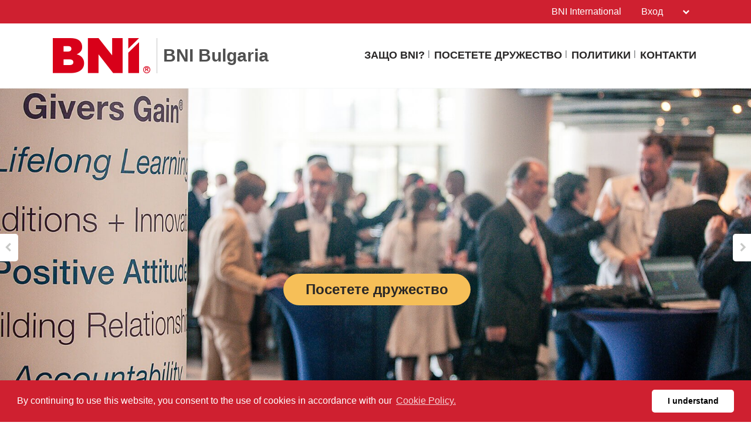

--- FILE ---
content_type: text/html; charset=UTF-8
request_url: https://bni.bg/bg/index
body_size: 12415
content:
<!doctype html>
<html itemscope itemtype="http://schema.org/WebSite" prefix="og: http://ogp.me/ns#" class="no-js" dir='ltr' lang='bg'>

<head>
    <meta charset="utf-8">
    <meta name="Content-Type" content="text/html;charset=utf-8">
    <meta http-equiv="X-UA-Compatible" content="IE=edge">
    
    <meta name="apple-mobile-web-app-capable" content="yes">
    <meta name="mobile-web-app-capable" content="yes">
    <meta name="apple-mobile-web-app-status-bar-style" content="black">
    <meta name="viewport" content="width=device-width, minimum-scale=1.0, maximum-scale=1.0, initial-scale=1.0, user-scalable=no">
    <meta name="format-detection" content="telephone=no">
    
	      <title>BNI: Changing the Way the World Does Business® | Bulgarian</title>

    	
	<meta name="title" content="BNI: Changing the Way the World Does Business®">
	
	<meta name="keywords" content="BNI, Business Networking, Referrals">
	<meta name="description" content="Founded in 1985, BNI® is a global, proven business networking organization.. BNI Website BNI: Changing the Way the World Does Business® page for BNI Bulgaria in Bulgarian">
    
    <meta name="creation_Date" content="2025-01-07 16:02:34">
	<meta name="ROBOTS" content="INDEX,FOLLOW">
	<meta name="author" content="BNI">
	<meta name="copyright" content="{$copyright}">
    
    <link rel="shortcut icon" href="https://cdn.bniconnectglobal.com/new_template/assets/appicon/favicon.ico" type="image/ico">
	<link rel="shortcut icon" href="https://cdn.bniconnectglobal.com/new_template/assets/appicon/favicon.png" type="image/x-icon">

<!-- Apple mobile icons -->
    <link rel="apple-touch-icon" href="https://cdn.bniconnectglobal.com/new_template/assets/appicon/icon-57x57.png" sizes="57x57">
    <link rel="apple-touch-icon" href="https://cdn.bniconnectglobal.com/new_template/assets/appicon/icon-60x60.png" sizes="60x60">
    <link rel="apple-touch-icon" href="https://cdn.bniconnectglobal.com/new_template/assets/appicon/icon-72x72.png" sizes="72x72">
    <link rel="apple-touch-icon" href="https://cdn.bniconnectglobal.com/new_template/assets/appicon/icon-76x76.png" sizes="76x76">
    <link rel="apple-touch-icon" href="https://cdn.bniconnectglobal.com/new_template/assets/appicon/icon-114x114.png" sizes="114x114">
    <link rel="apple-touch-icon" href="https://cdn.bniconnectglobal.com/new_template/assets/appicon/icon-120x120.png" sizes="120x120">
    <link rel="apple-touch-icon" href="https://cdn.bniconnectglobal.com/new_template/assets/appicon/icon-128x128.png" sizes="128x128">
    <link rel="apple-touch-icon" href="https://cdn.bniconnectglobal.com/new_template/assets/appicon/icon-144x144.png" sizes="144x144">
    <link rel="apple-touch-icon" href="https://cdn.bniconnectglobal.com/new_template/assets/appicon/icon-152x152.png" sizes="152x152">
    <link rel="apple-touch-icon" href="https://cdn.bniconnectglobal.com/new_template/assets/appicon/icon-180x180.png" sizes="180x180">

<!-- iOS mobile icons and colors -->
    <meta name="theme-color" content="#FFFFFF">
    <link rel="icon" type="image/png" sizes="36x36" href="https://cdn.bniconnectglobal.com/new_template/assets/appicon/icon-36x36.png">
    <link rel="icon" type="image/png" sizes="48x48" href="https://cdn.bniconnectglobal.com/new_template/assets/appicon/icon-48x48.png">
    <link rel="icon" type="image/png" sizes="72x72" href="https://cdn.bniconnectglobal.com/new_template/assets/appicon/icon-72x72.png">
    <link rel="icon" type="image/png" sizes="96x96" href="https://cdn.bniconnectglobal.com/new_template/assets/appicon/icon-96x96.png">
    <link rel="icon" type="image/png" sizes="148x148" href="https://cdn.bniconnectglobal.com/new_template/assets/appicon/icon-144x144.png">
    <link rel="icon" type="image/png" sizes="192x192" href="https://cdn.bniconnectglobal.com/new_template/assets/appicon/icon-192x192.png">

<!-- Android mobile icons -->
    <link rel="icon" type="image/png" sizes="16x16" href="https://cdn.bniconnectglobal.com/new_template/assets/appicon/icon-16x16.png">
    <link rel="icon" type="image/png" sizes="32x32" href="https://cdn.bniconnectglobal.com/new_template/assets/appicon/icon-32x32.png">
    <link rel="icon" type="image/png" sizes="96x96" href="https://cdn.bniconnectglobal.com/new_template/assets/appicon/icon-96x96.png">
    <link rel="icon" type="image/png" sizes="128x128" href="https://cdn.bniconnectglobal.com/new_template/assets/appicon/icon-128x128.png">      

<!-- Windows mobile icons and colors -->
    <meta name="msapplication-TileColor" content="#FFFFFF">
    <meta name="msapplication-TileImage" content="https://cdn.bniconnectglobal.com/new_template/assets/appicon/icon-144x144.png">

	    <link rel="canonical" href="https://bni.bg/bg/index">

    <!-- Open Graph meta tags -->
    <meta property="og:site_name" content="BNI Bulgaria">
    <meta property="og:title" content="Начало">
    <meta property="og:description" content="Founded in 1985, BNI® is a global, proven business networking organization.">
    <meta property="og:url" content="http://bni.bg/bg/index">
    <meta property="og:image" content="https://cdn.bniconnectglobal.com/new_template/assets/appicon/socialmedia.png">

    <!-- Twitter card meta tags -->
    <meta name="twitter:card" content="summary">
    <meta name="twitter:url" content="http://bni.bg/bg/index">
    <meta name="twitter:title" content="Начало">
    <meta name="twitter:description" content="Founded in 1985, BNI® is a global, proven business networking organization.">
    <meta name="twitter:image" content="https://cdn.bniconnectglobal.com/new_template/assets/appicon/socialmedia.png">
    	
    <meta itemprop="image" content="https://cdn.bniconnectglobal.com/new_template/assets/appicon/socialmedia.png">
	
		<!-- JS Files -->
    <script src="https://cdn.bniconnectglobal.com/new_template/libs/jquery-3.2.1/jquery-3.2.1.min.js" data-cookieconsent="ignore"></script>
</head>
<body>
	<link rel="stylesheet" type="text/css" href="https://cdn.bniconnectglobal.com/new_template/assets/styles/css/styles-ltr.css">
	<link rel="stylesheet" type="text/css" href="https://cdn.bniconnectglobal.com/new_template/assets/styles/css/dropdown.css">
    <div class="page">
        
        <header>
            <div class="row topRow">
                <div class="holder">
                    <div class="col-xs-6 col-sm-4 col-md-6 lCol">
						 					
                    </div>
                    <div class="col-xs-6 col-sm-8 col-md-6 rCol">
						
                    
                        <a href="https://www.bni.com/" target="_blank" class="hidden-xs">BNI International</a>
                        <ul class="menuDropdown">
                            <li class="dropdown"><a href="#" class="dropdown-toggle" data-toggle="dropdown" aria-expanded="false" 
							onClick="MobileDropDown('accountdropdown')">Вход <i class="fa fa-chevron-down" aria-hidden="true"></i></a>
                                <ul class="dropdown-menu accountdropdown-menu">
                                    <li><a href="https://www.bniconnectglobal.com/" target="_blank">BNI Connect</a></li>
									<li><a href="https://www.bnibusinessbuilder.com" target="_blank">BNI Business Builder</a></li>
									<li class="hidden-sm hidden-md hidden-lg"><a href="http://www.bni.com/" target="_blank">BNI International</a></li>
                                </ul>
                            </li>
                        </ul>
                    </div>
                </div>
            </div>
            <div class="row bottomRow">
                <div class="holder">

                    <div class="col-xs-10 col-sm-9 col-md-12 col-lg-5 colLogo hide">
                        <a class="bniLogo" href="index">
                            <span class="ico-068"></span>
                            <span class="texts">
                                <span class="name">BNI Bulgaria</span>
                                                            </span>
                        </a>
                    </div>
					 <div class="col-xs-2 col-sm-3 col-md-12 col-lg-7 colNav hide">
	<ul>
		 <li class='hidden-xs hidden-sm'><a href="whybni">Защо BNI?</a></li><li class='hidden-xs hidden-sm'><a href="findachapter">Посетете дружество</a></li><li class='hidden-xs hidden-sm'><a href="rules-and-policies">Политики</a></li><li class='hidden-xs hidden-sm'><a href="contactus">Контакти</a></li>		
		<li class="hidden-md hidden-lg"><a href="#mobileMenu" class="mobileMenuIcon" data-toggle="mobileMenu" data-target="#mobileMenu"><i class="fa fa-bars"></i></a></li>
	</ul>
</div>



					<div class="col-xs-12 col-sm-12 col-md-12 menuLoader">
												<img loading="lazy" id="menuLoaderAjax" style="display: block; margin: 0 auto;" src="https://cdn.bniconnectglobal.com/images/ajax-loader.gif"/>
											</div>
                </div>
            </div>
        </header>
				<script>
			let pageTemplate="home";
			let navSetting="1";
            console.log("NAVsettinG", navSetting);
            let navAdvanceChapterSearch = "advancedchaptersearch";
            let navFindChapter = "findachapter";
						
			if((pageTemplate=="planyourvisit")&&(navSetting=="0")){
				// document.location.href='findachapter';				
			    document.location.href=navFindChapter;				
			}
			if((pageTemplate=="find-a-chapter")&&(navSetting=="0")){
				// document.location.href='advancedchaptersearch';	
                document.location.href=navAdvanceChapterSearch;			
			}
			
			$("a.published_language_link").each(function () {
				this.search = location.search;
			});

			$(".colNav a").click(function() {
				localStorage.clear();
			});

			$(".navTwo a").click(function() {
				localStorage.clear();
			});

			$(".navLinks a").click(function() {
				localStorage.clear();
			});
			
			$(function(){
				$('.dropdown').hover(function(){ 
					if($(".dropdown-menu:hover").length != 0){
					}else{	
						$('.dropdown-toggle',this).trigger('click'); 
					}
				});		
			});
			function MobileDropDown(param){
				if(window.matchMedia("(max-width: 600px)").matches){
					setTimeout(function(){ 
						if( /Android|webOS|BlackBerry|IEMobile|Opera Mini/i.test(navigator.userAgent) ) {
							$('.'+param+'-menu').toggle();
						}
					}, 200);
					
				}
					
			}
		</script>
	<section class="widgetVisitChapterOverlay" style="display: none;">
            <div class="contentBox">
                <div class="contentBoxInner">
                    <a href="#" class="modal-close close_chapter">
                        <svg  class="icon-close" xmlns="http://www.w3.org/2000/svg" width="26.498" height="26.498" viewBox="0 0 26.498 26.498">
                          <g transform="translate(2067.346 3389.678)">
                            <path data-name="Path 45" class="cls-1" d="M-2066.639-3388.971l25.084,25.084"/>
                            <path data-name="Path 46" class="cls-1" d="M-2041.554-3388.971l-25.084,25.084"/>
                          </g>
                        </svg>
                    </a>
                    <div class="chapterLeft">
                        <img loading="lazy" src="https://cdn.bniconnectglobal.com/new_template/assets/images/gettingstarted-image.png" alt="gettingstarted-image">
                    </div>
                    <div class="chapterRight">
                        <div class="chapterRightInner">
                            <h2>3 лесни стъпки:</h2>
                            <ul>
                                <li>
                                    <span>
                                        <svg class="icon-search" xmlns="http://www.w3.org/2000/svg" xmlns:xlink="http://www.w3.org/1999/xlink" width="81" height="81" viewBox="0 0 81 81">
                                          <defs>
                                            <clipPath>
                                              <rect data-name="Rectangle 9" class="cls-1" width="32.478" height="32" transform="translate(173 529)"/>
                                            </clipPath>
                                          </defs>
                                          <g transform="translate(-1030 -1398)">
                                            <rect data-name="Rectangle 19" class="cls-2" width="81" height="81" rx="10" transform="translate(1030 1398)"/>
                                            <g data-name="Mask Group 3" class="cls-3" transform="translate(881 894)">
                                              <g transform="translate(173.216 529)">
                                                <path data-name="Path 26" class="cls-4" d="M14.988.244a12.542,12.542,0,0,1,7.027,20.52l9.764,9.742a.869.869,0,0,1-1.226,1.232l-9.767-9.745A12.54,12.54,0,1,1,14.988.244ZM4.124,10a9.378,9.378,0,0,1,6.25-6.065L10.866,5.6a7.621,7.621,0,0,0-5.087,4.942Zm10.53-8.046a10.8,10.8,0,1,0,8.481,12.7A10.795,10.795,0,0,0,14.654,1.952Z" transform="translate(0 0)"/>
                                              </g>
                                            </g>
                                          </g>
                                        </svg>
                                    </span>
                                    <p>Намерете<span/>дружество</p>
                                </li>
                                <li>
                                    <span>
                                        <svg class="icon-email" xmlns="http://www.w3.org/2000/svg" xmlns:xlink="http://www.w3.org/1999/xlink" width="81" height="81" viewBox="0 0 81 81">
                                          <defs>
                                            <clipPath>
                                              <rect data-name="Rectangle 10" class="cls-1" width="31.522" height="32" transform="translate(253 529)"/>
                                            </clipPath>
                                          </defs>
                                          <g transform="translate(-1295 -1398)">
                                            <rect data-name="Rectangle 21" class="cls-2" width="81" height="81" rx="10" transform="translate(1295 1398)"/>
                                            <g data-name="Mask Group 4" class="cls-3" transform="translate(1067 894)">
                                              <g transform="translate(253.143 529)">
                                                <path data-name="Path 27" class="cls-4" d="M5.7,14.862V9.691L2.419,12.237ZM20.734,6.683a.915.915,0,0,1,0,1.83H10.5a.915.915,0,0,1,0-1.83Zm0,3.819a.907.907,0,0,1,0,1.814H10.5a.907.907,0,1,1,0-1.814Zm0,3.851a.915.915,0,0,1,0,1.83H10.5a.915.915,0,0,1,0-1.83Zm10.089-2.817a.888.888,0,0,1,.414.748v17.6A2.122,2.122,0,0,1,29.136,32h-27a2.092,2.092,0,0,1-1.512-.621A2.057,2.057,0,0,1,0,29.915V12.284a.912.912,0,0,1,.4-.748l5.3-4.09V4.153A1.637,1.637,0,0,1,7.336,2.514h4.742L15.085.191a.885.885,0,0,1,1.1,0l2.992,2.323H23.9A1.637,1.637,0,0,1,25.54,4.153V7.447ZM29.454,29.884v-15.9L18.809,22.309a5.634,5.634,0,0,1-6.7-.032L1.782,14.019V29.884a.34.34,0,0,0,.35.334H29.1A.34.34,0,0,0,29.454,29.884Zm-.636-17.647L25.54,9.691V14.8ZM23.741,16.2V4.3H7.479v12l5.744,4.583a3.846,3.846,0,0,0,4.5.032ZM14.974,2.514h1.289l-.637-.493Z" transform="translate(0)"/>
                                              </g>
                                            </g>
                                          </g>
                                        </svg>
                                    </span>
                                    <p>Изпратете<span/>заявка</p>
                                </li>
                                <li>
                                    <span>
                                        <svg class="icon-complete" xmlns="http://www.w3.org/2000/svg" width="81" height="81" viewBox="0 0 81 81">
                                          <g transform="translate(-1559 -1398)">
                                            <rect data-name="Rectangle 20" class="cls-1" width="81" height="81" rx="10" transform="translate(1559 1398)"/>
                                            <path data-name="Path 39" class="cls-2" d="M12.717,23.208A4.208,4.208,0,0,0,15.5,25.957a2.108,2.108,0,0,1,1.49,2.053,4.221,4.221,0,0,0,1.225,3.039A4.315,4.315,0,0,0,22.6,32.094a2.155,2.155,0,0,1,2.433.777,4.208,4.208,0,0,0,3.474,1.8,4.268,4.268,0,0,0,3.474-1.8,2.155,2.155,0,0,1,2.412-.785,4.311,4.311,0,0,0,4.392-1.046A4.221,4.221,0,0,0,40.012,28a2.108,2.108,0,0,1,1.49-2.053,4.208,4.208,0,0,0,2.8-2.74,4.268,4.268,0,0,0-.632-3.841,2.108,2.108,0,0,1,0-2.535A4.268,4.268,0,0,0,44.3,12.99a4.208,4.208,0,0,0-2.779-2.749,2.108,2.108,0,0,1-1.49-2.053,4.221,4.221,0,0,0-1.246-3.06,4.315,4.315,0,0,0-4.4-1.05,2.16,2.16,0,0,1-2.407-.785A4.268,4.268,0,0,0,28.509,1.5a4.208,4.208,0,0,0-3.474,1.793,2.16,2.16,0,0,1-2.412.785,4.268,4.268,0,0,0-1.37-.23h0a4.268,4.268,0,0,0-3.026,1.28A4.221,4.221,0,0,0,17,8.167a2.109,2.109,0,0,1-1.49,2.053,4.208,4.208,0,0,0-2.8,2.74,4.268,4.268,0,0,0,.632,3.841,2.134,2.134,0,0,1,0,2.535A4.268,4.268,0,0,0,12.717,23.208Zm2.348-7.683a2.134,2.134,0,0,1,1.071-3.3,4.23,4.23,0,0,0,2.988-4.11,2.1,2.1,0,0,1,.61-1.515,2.134,2.134,0,0,1,1.519-.623h0a2.134,2.134,0,0,1,.683.115,4.268,4.268,0,0,0,4.84-1.566,2.134,2.134,0,0,1,3.466,0A4.269,4.269,0,0,0,35.078,6.1a2.134,2.134,0,0,1,2.194.525,2.1,2.1,0,0,1,.606,1.49,4.23,4.23,0,0,0,2.988,4.11,2.134,2.134,0,0,1,1.071,3.3,4.23,4.23,0,0,0,0,5.083,2.134,2.134,0,0,1-1.071,3.3,4.23,4.23,0,0,0-2.988,4.11,2.1,2.1,0,0,1-.61,1.511,2.134,2.134,0,0,1-2.194.525,4.268,4.268,0,0,0-4.836,1.571,2.134,2.134,0,0,1-3.466,0,4.268,4.268,0,0,0-4.836-1.571,2.134,2.134,0,0,1-2.194-.525,2.1,2.1,0,0,1-.61-1.511,4.23,4.23,0,0,0-2.988-4.11,2.134,2.134,0,0,1-1.071-3.3,4.234,4.234,0,0,0,.009-5.071ZM24.318,17.6a1.067,1.067,0,0,1,1.455-.393,6.88,6.88,0,0,1,1.6,1.28,18.58,18.58,0,0,1,3.786-3.5,1.067,1.067,0,1,1,1.216,1.754,16.458,16.458,0,0,0-4.132,4.132,1.067,1.067,0,0,1-.875.474h-.047a1.067,1.067,0,0,1-.879-.534,4.751,4.751,0,0,0-1.741-1.741,1.067,1.067,0,0,1-.388-1.455Z" transform="translate(1571.494 1420.5)"/>
                                          </g>
                                        </svg>
                                    </span>
                                    <p>Завършете<span/>регистрацията</span></p>
                                </li>
                            </ul>
                            <h3>Намерете дружество</h3>
                            <form class="input-group" name="find_chapterBox" id="find_chapterBox" method="get" action="findachapter">
                                <div class="inputOuter">
                                    <input type="text" class="form-control" name="search" placeholder="Търсене на дружество" value="">
                                    <div class="btnOuter">
                                        <button class="btn btn-default btn_find_chapter" type="submit">
                                            <span>
                                                <svg class="icon-redarrow" xmlns="http://www.w3.org/2000/svg" width="25.967" height="26.7" viewBox="0 0 25.967 26.7">
                                                  <g data-name="Group 261" transform="translate(-1732.5 -1677.672)">
                                                    <path data-name="Path 40" class="cls-1" d="M1757.443,1680.379l10.521,10.521-10.521,10.521" transform="translate(-11.498 0.121)"/>
                                                    <line data-name="Line 19" class="cls-2" x1="21.857" transform="translate(1734.5 1690.87)"/>
                                                  </g>
                                                </svg>
                                            </span>
                                        </button>
                                    </div>
                                </div>
                            </form>
                        </div>
                    </div>
                </div>
            </div>
            <script>
                $(function() {
    
                    $(".invitedLink").click(function (event) {
                       // $(".widgetVisitChapterOverlay").show();
                        //return false;
                    });
                    
					$(".close_chapter").click(function (event) {
                        $(".widgetVisitChapterOverlay").trigger('click');
                    });
					
					$(".btn_find_chapter").click(function (event) { 
						$('#find_chapterBox').submit();
                    });
					
					
					
					
                    $(".widgetVisitChapterOverlay .contentBox").click(function (event) {
                        return false;
                    });
                    
                    $(".widgetVisitChapterOverlay").click(function (event) {
                        $(".widgetVisitChapterOverlay").hide();
                        return false;
                    });

                });
            </script>
        </section>
	    <section class="widgetSlider"> 

        <div id="carousel-slider" class="carousel slide" data-ride="carousel"
             data-interval="9000">

            <!-- Indicators -->
            <ol class="carousel-indicators">
                <li data-target="#carousel-slider" data-slide-to="0 " class="active"></li><li data-target="#carousel-slider" data-slide-to="1 " class=""></li>             </ol>

            <!-- Wrapper for slides -->
            <div class="carousel-inner" role="listbox">


                                                <div class="item active" tabindex="0">
                                    <div class="slide"
                                         style="background: url('https://cdn.bniconnectglobal.com/images/CMS-Slider-4.jpg')
                                                 no-repeat center center; background-size: cover;">

										<div class="opacityDiv">		 
											<div class="holder">
												<div class="sliderTxtContent">
																										<h4><a href="http://" target="_blank"></a></h4>
													<a href="find_a_chapter" class="invitedLink">Посетете дружество</a>
												</div>
											</div>
										</div>

                                    </div>
                                </div>

                                                            <div class="item" tabindex="1">
                                    <div class="slide"
                                         style="background: url('https://cdn.bniconnectglobal.com/images/CMS-Slider-3.jpg')
                                                 no-repeat center center; background-size: cover;">

										<div class="opacityDiv">		 
											<div class="holder">
												<div class="sliderTxtContent">
																										<h4><a href="http://" target="_blank"></a></h4>
													<a href="find_a_chapter" class="invitedLink">Посетете дружество</a>
												</div>
											</div>
										</div>	

                                    </div>
                                </div>

                                            </div>

                <a href="#carousel-slider" role="button" data-slide="prev" class="sliderLeft"><i
                            class="fa fa-chevron-left"></i></a>
                <a href="#carousel-slider" role="button" data-slide="next" class="sliderRight"><i
                            class="fa fa-chevron-right"></i></a>

            </div>

            <script type="text/javascript">
                $(function () {
                    $(".carousel-inner").swipe({
                        swipeLeft: function (event, direction, distance, duration, fingerCount) {
                            $(this).parent().carousel('next');
                        },
                        swipeRight: function () {
                            $(this).parent().carousel('prev');
                        },
                        threshold: 0
                    });
                });
            </script>

    </section>
    <section class="widgetPageHeader">
        <div class="holder">
            <div class="col-xs-12 col-sm-12 col-md-12">
                <h1>BNI - Business Network International e международна организация за бизнес чрез препоръки</h1>
            </div>
        </div>
    </section>
    <style>
    .wysiwyg img {
        vertical-align: unset;
    }
</style>
<section class="widgetTextColumns">

    <div class="holder">
        <div class="wysiwyg col-xs-12 col-sm-12 col-md-12">
            <!DOCTYPE html PUBLIC "-//W3C//DTD HTML 4.0 Transitional//EN" "http://www.w3.org/TR/REC-html40/loose.dtd">
<html><body><h1><span style="color:#cc0000;"><strong><span style="font-size:48px;">40 &#1075;&#1086;&#1076;&#1080;&#1085;&#1080;&nbsp;BNI&nbsp;</span></strong></span></h1>

<p><span style="font-size:26px;">&#1055;&#1098;&#1088;&#1074;&#1086;&#1090;&#1086; BNI &#1076;&#1088;&#1091;&#1078;&#1077;&#1089;&#1090;&#1074;&#1086; &#1077; &#1091;&#1095;&#1088;&#1077;&#1076;&#1077;&#1085;&#1086; &#1086;&#1090; &#1076;-&#1088; &#1040;&#1081;&#1074;&#1098;&#1085; &#1052;&#1072;&#1081;&#1089;&#1085;&#1077;&#1088;&nbsp;</span><span style="font-size:26px;">&#1087;&#1088;&#1077;&#1079; 1985 &#1075;. &#1074; &#1050;&#1072;&#1083;&#1080;&#1092;&#1086;&#1088;&#1085;&#1080;&#1103;, &#1057;&#1040;&#1065;.</span></p>

<p><span style="font-size:26px;">40 &#1075;&#1086;&#1076;&#1080;&#1085;&#1080; &#1087;&#1086;-&#1082;&#1098;&#1089;&#1085;&#1086; &#1086;&#1088;&#1075;&#1072;&#1085;&#1080;&#1079;&#1072;&#1094;&#1080;&#1103;&#1090;&#1072; &#1077; &#1080;&#1079;&#1088;&#1072;&#1089;&#1090;&#1085;&#1072;&#1083;&#1072; &#1076;&#1086; &#1085;&#1072;&#1076;&nbsp;</span><font color="#cc0000" style="font-size:26px;">11 000</font><span style="font-size:26px;">&nbsp;&#1076;&#1088;&#1091;&#1078;&#1077;&#1089;&#1090;&#1074;&#1072;, &#1074; &#1082;&#1086;&#1080;&#1090;&#1086; &#1095;&#1083;&#1077;&#1085;&#1091;&#1074;&#1072;&#1090; &#1087;&#1086;&#1074;&#1077;&#1095;&#1077; &#1086;&#1090;&nbsp;</span><span style="font-size:26px;color:rgb(204,0,0);">335 000&nbsp;</span><span style="font-size:26px;">&#1087;&#1088;&#1086;&#1092;&#1077;&#1089;&#1080;&#1086;&#1085;&#1072;&#1083;&#1080;&#1089;&#1090;&#1080; &#1080; &#1093;&#1086;&#1088;&#1072;&nbsp;&#1086;&#1090; &#1073;&#1080;&#1079;&#1085;&#1077;&#1089;&#1072;.</span></p>

<p><span style="font-size:26px;">&#1055;&#1088;&#1077;&#1079; 2024 &#1075;. &#1095;&#1083;&#1077;&#1085;&#1086;&#1074;&#1077;&#1090;&#1077; &#1085;&#1072; BNI&nbsp;</span><span style="font-size:26px;">&#1074;&nbsp;</span><span style="font-size:26px;color:rgb(204,0,0);">77 &#1076;&#1098;&#1088;&#1078;&#1072;&#1074;&#1080;</span><span style="font-size:26px;"> &#1089;&#1072; &#1088;&#1072;&#1079;&#1084;&#1077;&#1085;&#1080;&#1083;&#1080;&nbsp;</span><span style="font-size:26px;color:rgb(204,0,0);">16 600&nbsp;000&nbsp;</span><span style="font-size:26px;">&#1073;&#1080;&#1079;&#1085;&#1077;&#1089; &#1087;&#1088;&#1077;&#1087;&#1086;&#1088;&#1098;&#1082;&#1080; &#1080; &#1089;&#1072; &#1075;&#1077;&#1085;&#1077;&#1088;&#1080;&#1088;&#1072;&#1083;&#1080;&nbsp;</span><span style="font-size:26px;">&#1073;&#1080;&#1079;&#1085;&#1077;&#1089; &#1085;&#1072; &#1089;&#1090;&#1086;&#1081;&#1085;&#1086;&#1089;&#1090;&nbsp;</span><span style="font-size:26px;color:rgb(204,0,0);">24 400 000 000 &#1097;. &#1076;.</span></p>

<p><span style="font-size:26px;">&#1055;&#1098;&#1088;&#1074;&#1086;&#1090;&#1086; &#1076;&#1088;&#1091;&#1078;&#1077;&#1089;&#1090;&#1074;&#1086; &#1085;&#1072; BNI &#1041;&#1098;&#1083;&#1075;&#1072;&#1088;&#1080;&#1103; &#1077; &#1086;&#1089;&#1085;&#1086;&#1074;&#1072;&#1085;&#1086; &#1085;&#1072; 1 &#1076;&#1077;&#1082;&#1077;&#1084;&#1074;&#1088;&#1080; 2015 &#1075;. &#1050;&#1098;&#1084; &#1084;&#1086;&#1084;&#1077;&#1085;&#1090;&#1072; &#1074; &#1089;&#1090;&#1088;&#1072;&#1085;&#1072;&#1090;&#1072; &#1080;&#1084;&#1072; <span style="color:#cf2030;">15 &#1072;&#1082;&#1090;&#1080;&#1074;&#1085;&#1080; &#1076;&#1088;&#1091;&#1078;&#1077;&#1089;&#1090;&#1074;&#1072;</span>, &#1074; &#1082;&#1086;&#1080;&#1090;&#1086; &#1095;&#1083;&#1077;&#1085;&#1091;&#1074;&#1072;&#1090; &#1085;&#1072;&#1076; <span style="color:#cf2030;">400 &#1091;&#1090;&#1074;&#1098;&#1088;&#1076;&#1077;&#1085;&#1080; &#1073;&#1080;&#1079;&#1085;&#1077;&#1089; &#1089;&#1086;&#1073;&#1089;&#1090;&#1074;&#1077;&#1085;&#1080;&#1094;&#1080;</span>. &#1047;&#1072; 9 &#1075;&#1086;&#1076;&#1080;&#1085;&#1080; &#1075;&#1077;&#1085;&#1077;&#1088;&#1080;&#1088;&#1072;&#1085;&#1080;&#1103;&#1090; &#1073;&#1080;&#1079;&#1085;&#1077;&#1089; &#1087;&#1086; &#1087;&#1088;&#1077;&#1087;&#1086;&#1088;&#1098;&#1082;&#1080; &#1074; &#1084;&#1088;&#1077;&#1078;&#1072;&#1090;&#1072; &#1085;&#1072; BNI &#1041;&#1098;&#1083;&#1075;&#1072;&#1088;&#1080;&#1103; &#1077; <span style="color:#cf2030;">142 000 000 &#1083;&#1077;&#1074;&#1072;</span>.&nbsp;</span></p>

<p>&nbsp;</p>

<h1 style="text-align:right;"><span style="color:#cc0000;"><strong><span style="font-size:26px;">&#1060;&#1080;&#1083;&#1086;&#1089;&#1086;&#1092;&#1080;&#1103; &#1085;&#1072;&nbsp;BNI: <span style="font-family:arial, sans-serif;">Givers Gain</span></span><span style="font-size:20px;"><span style="vertical-align:baseline;font-family:arial, sans-serif;">&reg;</span></span></strong></span></h1>

<p style="text-align:right;"><span style="font-size:22px;">&#1055;&#1077;&#1095;&#1077;&#1083;&#1080;&#1096; &#1087;&#1086;&#1074;&#1077;&#1095;&#1077;, &#1082;&#1086;&#1075;&#1072;&#1090;&#1086;&nbsp;&#1087;&#1086;&#1084;&#1072;&#1075;&#1072;&#1096; &#1085;&#1072; &#1076;&#1088;&#1091;&#1075;&#1080;&#1090;&#1077;&nbsp;&#1076;&#1072; &#1087;&#1077;&#1095;&#1077;&#1083;&#1103;&#1090;. <span style="font-size:24px;">BNI</span>&nbsp;&#1087;&#1086;&#1084;&#1072;&#1075;&#1072; &#1085;&#1072; &#1089;&#1074;&#1086;&#1080;&#1090;&#1077; &#1095;&#1083;&#1077;&#1085;&#1086;&#1074;&#1077; &#1076;&#1072; &#1088;&#1072;&#1079;&#1074;&#1080;&#1074;&#1072;&#1090; &#1073;&#1080;&#1079;&#1085;&#1077;&#1089;&#1072; &#1089;&#1080; &#1095;&#1088;&#1077;&#1079; &#1089;&#1090;&#1088;&#1091;&#1082;&#1090;&#1091;&#1088;&#1080;&#1088;&#1072;&#1085;&#1072;, &#1087;&#1086;&#1079;&#1080;&#1090;&#1080;&#1074;&#1085;&#1072; &#1080; &#1087;&#1088;&#1086;&#1092;&#1077;&#1089;&#1080;&#1086;&#1085;&#1072;&#1083;&#1085;&#1072; &#1087;&#1088;&#1086;&#1075;&#1088;&#1072;&#1084;&#1072; &#1079;&#1072; &#1073;&#1080;&#1079;&#1085;&#1077;&#1089; &#1095;&#1088;&#1077;&#1079; &#1087;&#1088;&#1077;&#1087;&#1086;&#1088;&#1098;&#1082;&#1080;, &#1082;&#1072;&#1090;&#1086; &#1075;&#1080; &#1085;&#1072;&#1089;&#1098;&#1088;&#1095;&#1072;&#1074;&#1072; &#1076;&#1072; &#1088;&#1072;&#1079;&#1074;&#1080;&#1074;&#1072;&#1090; &#1079;&#1085;&#1072;&#1095;&#1080;&#1084;&#1080; &#1080; &#1076;&#1098;&#1083;&#1075;&#1086;&#1089;&#1088;&#1086;&#1095;&#1085;&#1080; &#1086;&#1090;&#1085;&#1086;&#1096;&#1077;&#1085;&#1080;&#1103; &#1089; &#1091;&#1090;&#1074;&#1098;&#1088;&#1076;&#1077;&#1085;&#1080; &#1087;&#1088;&#1086;&#1092;&#1077;&#1089;&#1080;&#1086;&#1085;&#1072;&#1083;&#1080;&#1089;&#1090;&#1080; &#1080; &#1093;&#1086;&#1088;&#1072; &#1086;&#1090; &#1073;&#1080;&#1079;&#1085;&#1077;&#1089;&#1072;.</span></p>

<p style="text-align:right;"><span style="font-size:22px;">98%&nbsp;&#1086;&#1090; &#1092;&#1080;&#1088;&#1084;&#1080;&#1090;&#1077;&nbsp;&#1088;&#1072;&#1079;&#1095;&#1080;&#1090;&#1072;&#1090;&nbsp;&#1085;&#1072; &#1084;&#1072;&#1088;&#1082;&#1077;&#1090;&#1080;&#1085;&#1075; &#1095;&#1088;&#1077;&#1079; &#1087;&#1088;&#1077;&#1087;&#1086;&#1088;&#1098;&#1082;&#1080;, &#1079;&#1072; &#1076;&#1072; &#1076;&#1086;&#1089;&#1090;&#1080;&#1075;&#1072;&#1090; &#1076;&#1086; &#1085;&#1086;&#1074;&#1080; &#1082;&#1083;&#1080;&#1077;&#1085;&#1090;&#1080; &#1080; &#1089;&#1072;&#1084;&#1086;&nbsp;3%&nbsp;&#1086;&#1090; &#1090;&#1103;&#1093; &#1080;&#1084;&#1072;&#1090; &#1089;&#1090;&#1088;&#1072;&#1090;&#1077;&#1075;&#1080;&#1103; &#1079;&#1072; &#1090;&#1086;&#1074;&#1072;.</span></p><script defer src="https://static.cloudflareinsights.com/beacon.min.js/vcd15cbe7772f49c399c6a5babf22c1241717689176015" integrity="sha512-ZpsOmlRQV6y907TI0dKBHq9Md29nnaEIPlkf84rnaERnq6zvWvPUqr2ft8M1aS28oN72PdrCzSjY4U6VaAw1EQ==" data-cf-beacon='{"version":"2024.11.0","token":"17e3d7eb8f9a42dfa965d651fddbf196","r":1,"server_timing":{"name":{"cfCacheStatus":true,"cfEdge":true,"cfExtPri":true,"cfL4":true,"cfOrigin":true,"cfSpeedBrain":true},"location_startswith":null}}' crossorigin="anonymous"></script>
</body></html>
        </div>
    </div>
</section><!-- FOOTER WIDGET -->
<section class="widgetBanners">

    <div class="holder">
        <div class="col-xs-12 col-sm-5 col-md-4 col-lg-4">
	<div class="navTwo">
		<h2>Links</h2>
		<ul>
			<li><a href="findamember">Потърси член<span class="ico-048"></span></a></li><li><a href="events">Календар събития<span class="ico-048"></span></a></li><li><a href="otu">Общи търговски условия <span class="ico-048"></span></a></li><li><a href="success">Нетуъркинг практики и новини<span class="ico-048"></span></a></li>		</ul>
	</div>	
</div>
<div class="col-xs-12 col-sm-7 col-md-8 col-lg-8"><div class="row"><div class="col-xs-12 col-sm-12 col-md-6 col-lg-6">
	<div class="bannerBox">
	<img loading="lazy" src="https://cdn.bniconnectglobal.com/images/banner_connect_findachapter.jpg" alt="BNI">
    <a href="findachapter" target="_self"
       title="">BNI</a>
	</div>   
</div>

<div class="col-xs-12 col-sm-12 col-md-6 col-lg-6">
	<div class="bannerBox">
		<img loading="lazy" src="https://cdn.bniconnectglobal.com/images/banner-podcast.jpg" alt="Podcast">
    <a href="https://www.bnipodcast.com/" target="_blank">Podcast</a>
	</div>
</div>
<div class="col-xs-12 col-sm-12 col-md-6 col-lg-6">
    <div class="bannerBox">
		<img loading="lazy" src="https://cdn.bniconnectglobal.com/images/banner-foundation.jpg" alt="Foundation">
    <a href="http://bnifoundation.org/" target="_blank" target="_blank">Foundation</a>
	</div>
</div>


<div class="col-xs-12 col-sm-12 col-md-6 col-lg-6">
    <div class="bannerBox">
		<img loading="lazy" src="https://cdn.bniconnectglobal.com/images/banner_bniuniversity.jpg" alt="BNI U">
    <a href="http://bniuniversity.com/" target="_blank" >BNI U</a>
	</div>
</div>

</div></div>    </div>

</section>
<!-- RSS WIDGET -->

    <section class="widgetBniFeed">
        <div class="holder">
            <div class="topRow">
                <div class="col-xs-12 col-sm-8 col-md-8">
                    <h2>The Latest From BNI</h2>
                </div>
				<div class="col-xs-12 col-sm-4 col-md-4">
                        <div class="viewOuter">
                            <a href="https://www.bni.com/the-latest/blog-news" target="_blank">
                                View All                                <svg class="icon-redarrow" xmlns="http://www.w3.org/2000/svg" width="25.967" height="26.7" viewBox="0 0 25.967 26.7">
                                  <g data-name="Group 261" transform="translate(-1732.5 -1677.672)">
                                    <path data-name="Path 40" class="cls-1" d="M1757.443,1680.379l10.521,10.521-10.521,10.521" transform="translate(-11.498 0.121)"/>
                                    <line data-name="Line 19" class="cls-2" x1="21.857" transform="translate(1734.5 1690.87)"/>
                                  </g>
                                </svg>
                            </a>
                        </div>
                    </div>
            </div>
            <div class="rss-box">

                <ul id="rss-list" class="rss-items">
                    <img loading="lazy" id="rssLoader" style="display: block; margin: 0 auto;"
                         src="https://cdn.bniconnectglobal.com/images/ajax-loader.gif" alt="Ajax loader image"/>
                </ul>
            </div>
        </div>
    </section>

    <section class="widgetNewsLetterBox">
            <div class="holder">
                <div class="col-xs-12 col-sm-12 col-md-12 col-lg-12">
                    <div class="newsLetterOuter">
                        <div class="newsLetterLeft">
                            <img loading="lazy" src="https://cdn.bniconnectglobal.com/new_template/assets/images/newspaperImg.png" alt="Newsletter">
                        </div>
                        <div class="newsLetterRight">
                            <h2>Бюлетин</h2>
                            <p>Абонирайте се за нашия бюлетин, за да получавате безценни съвети за успешни срещи, презентации пред публика и развитие на бизнеса.</p>
                            <form class="input-group" name="newsLetterSubscribeBox" method="get" action="newsletter">
                                <div class="inputOuter">
                                    <input type="email" name="email" id="email" pattern="[a-z0-9._%+-]+@[a-z0-9.-]+\.[a-z]{2,5}$"  value="" class="textField required form-control" title="abc@abc.abc"
                       placeholder="Въведете вашата електронна поща" required>
                                    <div class="btnOuter">
                                        <button class="btn btn-default" type="submit">
                                            <span>
                                                <svg class="icon-redarrow" xmlns="http://www.w3.org/2000/svg" width="25.967" height="26.7" viewBox="0 0 25.967 26.7">
                                                  <g data-name="Group 261" transform="translate(-1732.5 -1677.672)">
                                                    <path data-name="Path 40" class="cls-1" d="M1757.443,1680.379l10.521,10.521-10.521,10.521" transform="translate(-11.498 0.121)"/>
                                                    <line data-name="Line 19" class="cls-2" x1="21.857" transform="translate(1734.5 1690.87)"/>
                                                  </g>
                                                </svg>
                                            </span>
                                        </button>
                                    </div>
                                </div>
                            </form>
                            <div class="error">Please enter your email address</div>
                        </div>
                    </div>
                </div>
            </div>
        </section>

<footer>
	<input type="hidden" id="website_type" value="1">
	<input type="hidden" id="website_id" value="15438">
		<input type="hidden" id="cookie_group_id" value="">
    <div class="navRow">
    <div class="holder">

                        <div class="col-xs-6 col-sm-4 col-md-4 col-lg-4 navCol">
                    <ul class="navLinks">
                                            <li><a href="index">Начало</a></li>
                                            <li><a href="whybni">Защо BNI?</a></li>
                                            <li><a href="findachapter">Посетете дружество</a></li>
                                            <li><a href="rules-and-policies">Политики</a></li>
                                            <li><a href="contactus">Контакти</a></li>
                    					                    </ul>
                </div>
                            <div class="col-xs-6 col-sm-4 col-md-4 col-lg-4 navCol">
                    <ul class="navLinks">
                                            <li><a href="findamember">Потърси член</a></li>
                                            <li><a href="events">Календар събития</a></li>
                                            <li><a href="otu">Общи търговски условия </a></li>
                                            <li><a href="success">Нетуъркинг практики и новини</a></li>
                    					                    </ul>
                </div>
            
        <div class="col-xs-12 col-sm-4 col-md-4 col-lg-4 socialCol">
            <!-- User custom script set in admin -->
            <blockquote class="embedly-card"><h4><a href="https://www.facebook.com/bnibulgaria">BNI Bulgaria</a></h4><p>BNI Bulgaria, Sofia, Bulgaria. 2,500 likes � 19 talking about this � 73 were here. AfD0CeCcC5CdDfCcC5 CdC0D7C8CdC0, CfCe CaCeC9D2Ce D1C2C5D2DaD2 CfD0C0C2C8 C1C8C7CdC5D1!</p></blockquote><script async src="//cdn.embedly.com/widgets/platform.js" charset="UTF-8"></script>        </div>
    </div>
</div><div class="copyrightRow">
    <div class="holder">
        <div class="col-xs-12">
            <p><strong>&copy; 2025 BNI Global LLC.</strong>  All Rights Reserved. All company names, product names logos included here may be registered trademarks or service marks of their respective owners.</p>
        </div>
    </div>
</div></footer>

<nav id="mobileMenu" class="menuMobile">
    <ul>
        <li><a href="whybni">Защо BNI?<span class="ico-048"></span></a></li><li><a href="findachapter">Посетете дружество<span class="ico-048"></span></a></li><li><a href="rules-and-policies">Политики<span class="ico-048"></span></a></li><li><a href="contactus">Контакти<span class="ico-048"></span></a></li>    </ul>
</nav>


</div>


                                                                            
<script>
        $(function () {
            var url = "/bnicms/v3/frontend/rss/getrssvalues";
            $.ajax({

                type: 'GET',
                url: url,
                success: function(data) {
                    $("#rssLoader").hide();
                    if (!Array.isArray(data)) {
                        console.log("No RSS feed found");
                        return;
                    }
                    $.each(data, function(index, values) {
                        // Incoming date has a gap between date and time. Here it concat the date and time with a T between them.
                        dateTimeArray = values.dateModified.date.split(" ");
                        dateTime = dateTimeArray[0].concat("T"+dateTimeArray[1]);
                        var dateString = new Date(dateTime);

                        dateString = dateFormat(dateString, "ddd, dd mmmm yyyy");

                        let imageHtml = "";
					    if (values["image"] !== '') {
					        imageHtml = "<img loading='lazy' id='img01" + index + "' src='" + values["image"] + "' style='width:100%' alt='netimage'>";
					    }

                        $("#rss-list").append("<li><a class='rss-item' href='"+ values["link"] +"' target='_blank'>" + imageHtml + values["title"] +"</a>" +
                            " <span class='rss-item-auth'>" + "(" + values["authors"]["0"]["name"] + ")" + "</span><br>" +
                            " <span class='rss-date'>" + dateString + "</span><br> " + values["description"] + "</li>");
                    });
                }
            });

            			
			$(window).on('resize load', adjustIframes);
			$(window).on('load', adjustIframes);
			$(window).on('unload', adjustIframes);
			
			if (window.matchMedia("(max-width: 991px)").matches) 
			{ 
				HidemenuLoader();
			}else{
				NavfontSize();
				setTimeout( function(){
					HidemenuLoader();
				}  , 100 );
			}
			
			$(document).on('click',".dropdown-toggle",function(e){
				e.stopPropagation();
				if( /Android|webOS|iPhone|iPad|iPod|BlackBerry|IEMobile|Opera Mini/i.test(navigator.userAgent) ) {
					$('.dropdown-menu').hide();					
					$(this).parent().find('.dropdown-menu').toggle();
				}				
			});
			$(document).on('click',".dropdown",function(e){
				e.stopPropagation();
				if( /Android|webOS|iPhone|iPad|iPod|BlackBerry|IEMobile|Opera Mini/i.test(navigator.userAgent) ) {
					$('.dropdown-menu').hide();					
					$(this).find('.dropdown-menu').toggle();
				}				
			});
			$(document).mouseup(function (e) {
				e.stopPropagation();
				if( /Android|webOS|iPhone|iPad|iPod|BlackBerry|IEMobile|Opera Mini/i.test(navigator.userAgent) ) {
					$('.dropdown-menu').hide();	
				}
			});
			$('body').on('touchstart.dropdown', '.dropdown-menu', function (e) { 
				e.stopPropagation();
				$('.dropdown-menu').hide();
				$(this).parent().find('.dropdown-menu').toggle();
			});
        });
		function HidemenuLoader(hidemenu)
		{
			if(hidemenu=="s"){	
				$('.menuLoader').removeClass('hide');
				$('.colLogo').addClass('hide');
				$('.colNav').addClass('hide');
			}else{
				$('.menuLoader').addClass('hide');
				$('.colLogo').removeClass('hide');
				$('.colNav').removeClass('hide');
			}
		}
		function topBarWidth()
		{
			let arr=[]; let obj={};
			HidemenuLoader();
			let colNav=$(".colNav").width();
			let colLogo=$(".colLogo").width();
			let navli=NavULwidth();
			$('.bottomRow .holder .colLogo .bniLogo .texts .name').css("max-width",'none');
			let logotxt=$('.bottomRow .holder .colLogo .bniLogo .texts .name').width();	
			$('.bottomRow .holder .colLogo .bniLogo .texts .name').css("max-width",'400px');
			HidemenuLoader('s');
			
			let menupercent=(navli/colNav)*100;
			let webpercent=(logotxt/colLogo)*100;
			
			//console.log(webpercent);
			
			obj['menupercent']=menupercent;
			obj['webpercent']=webpercent;
			arr.push(obj);
			return arr;
			
		}
		function NavfontSize()
		{
			let changes='n';let navfont=''; let webfont='';		
			let topbar=topBarWidth();
			
			let menupercent=topbar[0].menupercent;
			let webpercent=topbar[0].webpercent;
		
			
			if((menupercent<=83)&&(webpercent<=61)){
				changes='n';
			}else{
				changes='y';
			}
			
			
			if(changes=="y"){
				$('.colNav ul li a').css("font-size",'15px');
				$('.bottomRow .holder .colLogo .bniLogo .texts .name').css("font-size",'21px');
			}
			
			HidemenuLoader();
			let colNav_height=$(".colNav ul").height();
			let colLogo_height=$('.colLogo .bniLogo .texts').height();
			if((colNav_height<=72)&&(colLogo_height<=65)){
				var logoname=$('.bottomRow .holder .colLogo .bniLogo .texts .name').position();
				$('header .bottomRow .holder .colNav').css("padding-top",logoname.top+'px');
			}
			HidemenuLoader('s');
			
			//HidemenuLoader();
			//var logoname=$('.bottomRow .holder .colLogo .bniLogo .texts .name').position();
			//$('header .bottomRow .holder .colNav').css("padding-top",logoname.top+'px');
			//HidemenuLoader('s');
			
			/*topbar=topBarWidth();
			if (window.matchMedia("(max-width: 1439px)").matches) 
			{ 
				if (navigator.userAgent.indexOf("Firefox") != -1) {
					if(topbar[0].webpercent>58){
						topbar[0].webpercent=62;
					}//console.log(topbar);
				}	
				if(topbar[0].webpercent<61){
					$('header .bottomRow .holder .colNav').css("padding-top",'42px');
				}
		
			}else{
				if (navigator.userAgent.indexOf("Firefox") != -1) {
					if(topbar[0].webpercent<=63){ 
						topbar[0].webpercent=62;
					}					 
				}
				if(topbar[0].webpercent<60){
					$('header .bottomRow .holder .colNav').css("padding-top",'48px');
				}	
			}
			
			if ((navigator.userAgent.indexOf("Firefox") != -1)&&(topbar[0].webpercent=="62")){
				$('header .bottomRow .holder .colNav').css("padding-top",'48px');
			}
			if(($('#website_type').val()=="3")&&(topbar[0].webpercent>"50")){
				$('header .bottomRow .holder .colNav').css("padding-top",'48px');
			}*/
			
		}
		function NavULwidth()
		{
			let navli=[];let total_li=0;
			$('.colNav ul li').each(function (i) {
				let liwidth = $(this).width();
				total_li+=parseFloat(liwidth);
			});
			//let liwidth=navli.reduce((tot,nav)=>{return tot=tot+nav;},0);
			return total_li;
		}
		function adjustIframes()
		{
			console.log("function");
			$('iframe').each(function () {
			var
			$this = $(this),
			proportion = $this.data('proportion'),
			w = $this.attr('width'),
			actual_w = $this.width();
			let noheight="";
			
			console.log("parent width="+$(this).parent().width()+"==W=="+w);
			
				if (($(window).width() < 1199)||($(window).width()<w)||($(this).parent().width()<w)){
					//let actual_w=($(window).width());
					let actual_w=($(this).parent().width());
					if(($(window).width()<w)&&($(window).width() > 1199)){
						noheight="1";
					}
					if(($(this).parent().width()<w)&&($(window).width() > 1199)){
						noheight="1";
					}					
					
					$this.css('width',actual_w);
					console.log(actual_w);
					console.log("Frame width="+w+"==Parent Width="+$(this).parent().width()+"==Window width="+$(window).width());
					
					if (!proportion)
					{
						proportion = $this.attr('height') / w;
						$this.data('proportion', proportion);
					}

					if (actual_w != w)
					{
						if(noheight==""){
							$this.css('height', Math.round(actual_w * proportion) + 'px');
						}
					}
				}else{
					$this.css('width','');
					$this.css('height','');
				}	
				$this.css('overflow','hidden');	
			});
		}
	$(function(){
		$('.youtube-iframe').each(function(){

			$imgID = $(this).data('embed');
			$imgWidth = $(this).data('width');
			$imgHeight = $(this).data('height');
			$imgURL = '<a href="javascript:;" class="youtubeimg"><img loading="lazy" src="https://i.ytimg.com/vi/'+ $imgID +'/sddefault.jpg" width="'+$imgWidth+'" height="'+$imgHeight+'"></a>';
			if( /Android|webOS|iPhone|iPad|iPod|BlackBerry|IEMobile|Opera Mini/i.test(navigator.userAgent) ) {
				$imgURL ='<img loading="lazy" class="videoloader" src="https://cdn.bniconnectglobal.com/images/ajax-loader.gif" alt="Ajax loader image">';
			}
			$(this).html($imgURL);
		});

		$('.youtube-iframe').click(function(){
			var iframe = document.createElement( "iframe" );
			
			var datawidth=this.dataset.width;
			var dataheight=this.dataset.height;
			
			if( /Android|webOS|iPhone|iPad|iPod|BlackBerry|IEMobile|Opera Mini/i.test(navigator.userAgent) ) {
				datawidth="100%";
				dataheight="100%";
			}

			iframe.setAttribute( "frameborder", "0" );
			iframe.setAttribute( "allowfullscreen", "" );
			iframe.setAttribute( "allow", "accelerometer; autoplay; encrypted-media; gyroscope; picture-in-picture" );
			// set width for your video here
			iframe.setAttribute( "width", datawidth );
			// set height for your video here
			iframe.setAttribute( "height", dataheight );
			iframe.setAttribute( "src", "https://www.youtube.com/embed/"+ this.dataset.embed +"?rel=0&showinfo=0&autoplay=1" );

			this.innerHTML = "";
			this.appendChild( iframe );

		}) ;

	});	

	$(window).bind("load", function() {
	  if( /Android|webOS|iPhone|iPad|iPod|BlackBerry|IEMobile|Opera Mini/i.test(navigator.userAgent) ) {
			setTimeout( function(){
				$('.youtube-iframe').trigger('click');
			}  , 1500 );
		}
	});

</script>
<!-- CSS Files -->

<script src="https://cdn.bniconnectglobal.com/new_template/libs/combine.js" defer data-cookieconsent="ignore"></script>

<link rel="stylesheet" type="text/css" href="https://cdn.bniconnectglobal.com/new_template/libs/combine.css">




<link rel="stylesheet" type="text/css" href="//cdnjs.cloudflare.com/ajax/libs/cookieconsent2/3.0.3/cookieconsent.min.css" />

<script src="//cdnjs.cloudflare.com/ajax/libs/cookieconsent2/3.0.3/cookieconsent.min.js"></script>
<script>
	window.addEventListener("load", function(){
		window.cookieconsent.initialise({
			"palette": {
				"popup": {
					"background": "#CF2030",
					"text": "#ffffff"
				},
				"button": {
					"background": "#ffffff",
					"text": "#000000"
				}
			},
			"theme": "classic",
			"content": {
				"message": "By continuing to use this website, you consent to the use of cookies in accordance with our ",
				"dismiss": "I understand",
				"link": "Cookie Policy.",
				"href": "http://bnitos.com/cookiepolicy.html"
			}
		})});
</script>
<script>
	var headerName = getQueryParameterByName('name');
	
	if (headerName) {
		document.title = headerName + ' | ' + document.title;
	}

	function getQueryParameterByName(name) {
		name = name.replace(/[\[]/, "\\[").replace(/[\]]/, "\\]");
		let locationSearch = location.search.replaceAll("&amp;","&");
		var regex = new RegExp("[\\?&]" + name + "=([^&#]*)"), results = regex.exec(locationSearch);
		return results === null ? "" : decodeURIComponent(results[1].replace(/\+/g, " "));
	}
</script>

<script type='application/ld+json'> 
{
  "@context": "http://www.schema.org",
  "@type": "Organization",
  "name": "BNI Bulgaria",
  "url": "http://bni.bg/bg/index",
  "logo": "https://cdn.bniconnectglobal.com/new_template/assets/appicon/socialmedia.png",
  "image": "https://cdn.bniconnectglobal.com/new_template/assets/appicon/socialmedia.png",
  "description": "Founded in 1985, BNI® is a global, proven business networking organization.",
  "address": {
	"@type": "PostalAddress",
	"streetAddress": "",
	"addressLocality": "",
	"addressRegion": "",
	"postalCode": "",
	"addressCountry": ""
  },
  "contactPoint": {
	"@type": "ContactPoint",
	"telephone": "",
	"contactType": "customer support"
  }
}
</script>

</body>
</html>

<script type="application/javascript">
    $(function() {
    let link = document.createElement('meta');
    link.setAttribute('property', 'og:type');
    link.content = "website";
    document.getElementsByTagName('head')[0].appendChild(link);
    let titleTag = $("title").html();
    let websiteName = 'BNI Bulgaria';
    let cleanDomain = 'bni.bg';
    let resultTitle = `${titleTag} | ${websiteName} `;
    let metaTitle = $("meta[name='title']").attr('content');
    let metaKeywords = $("meta[name='keywords']").attr('content');
    $("title").html(resultTitle);
    $("meta[name='title']").attr('content', `${websiteName} | ${metaTitle} | ${currentLanguage}`);
    $("meta[name='keywords']").attr('content', `${metaKeywords} ${websiteName}, ${cleanDomain}`); 
    });
</script>
